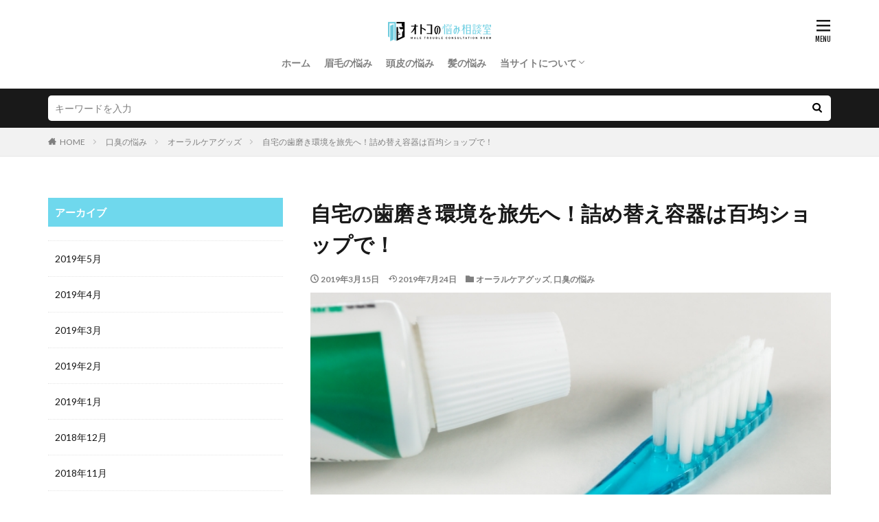

--- FILE ---
content_type: text/html; charset=UTF-8
request_url: https://otokononayami.jp/ons0001059-post/
body_size: 13832
content:

<!DOCTYPE html>

<html lang="ja" prefix="og: http://ogp.me/ns#" class="t-html 
t-large ">

<head prefix="og: http://ogp.me/ns# fb: http://ogp.me/ns/fb# article: http://ogp.me/ns/article#">
<meta charset="UTF-8">
<title>自宅の歯磨き環境を旅先へ！詰め替え容器は百均ショップで！│オトコの悩み相談室</title>
<meta name='robots' content='max-image-preview:large' />
<link rel='stylesheet' id='dashicons-css'  href='https://otokononayami.jp/wp-includes/css/dashicons.min.css?ver=5.8.12' type='text/css' media='all' />
<link rel='stylesheet' id='thickbox-css'  href='https://otokononayami.jp/wp-includes/js/thickbox/thickbox.css?ver=5.8.12' type='text/css' media='all' />
<link rel='stylesheet' id='wp-block-library-css'  href='https://otokononayami.jp/wp-includes/css/dist/block-library/style.min.css?ver=5.8.12' type='text/css' media='all' />
<link rel='stylesheet' id='contact-form-7-css'  href='https://otokononayami.jp/wp-content/plugins/contact-form-7/includes/css/styles.css?ver=5.5.6.1' type='text/css' media='all' />
<script src='https://otokononayami.jp/wp-includes/js/jquery/jquery.min.js?ver=3.6.0' id='jquery-core-js'></script>
<script src='https://otokononayami.jp/wp-includes/js/jquery/jquery-migrate.min.js?ver=3.3.2' id='jquery-migrate-js'></script>
<link rel="https://api.w.org/" href="https://otokononayami.jp/wp-json/" /><link rel="alternate" type="application/json" href="https://otokononayami.jp/wp-json/wp/v2/posts/4733" /><link rel="alternate" type="application/json+oembed" href="https://otokononayami.jp/wp-json/oembed/1.0/embed?url=https%3A%2F%2Fotokononayami.jp%2Fons0001059-post%2F" />
<link rel="alternate" type="text/xml+oembed" href="https://otokononayami.jp/wp-json/oembed/1.0/embed?url=https%3A%2F%2Fotokononayami.jp%2Fons0001059-post%2F&#038;format=xml" />
<!--Adsense-->
<!-- Global site tag (gtag.js) - Google Ads: 985155399 -->
<script async src="https://www.googletagmanager.com/gtag/js?id=AW-985155399"></script>
<script>
  window.dataLayer = window.dataLayer || [];
  function gtag(){dataLayer.push(arguments);}
  gtag('js', new Date());

  gtag('config', 'AW-985155399');
</script>                <script>
                    var ajaxUrl = 'https://otokononayami.jp/wp-admin/admin-ajax.php';
                </script>
        <link class="css-async" rel href="https://otokononayami.jp/wp-content/themes/the-thor/css/icon.min.css">
<link class="css-async" rel href="https://fonts.googleapis.com/css?family=Lato:100,300,400,700,900">
<link class="css-async" rel href="https://fonts.googleapis.com/css?family=Fjalla+One">
<link rel="stylesheet" href="https://fonts.googleapis.com/css?family=Noto+Sans+JP:100,200,300,400,500,600,700,800,900">
<link rel="stylesheet" href="https://otokononayami.jp/wp-content/themes/the-thor/style.min.css">
<link rel="stylesheet" href="https://otokononayami.jp/wp-content/themes/the-thor-child/style-user.css?1631852393">
<link rel="canonical" href="https://otokononayami.jp/ons0001059-post/" />
<script src="https://ajax.googleapis.com/ajax/libs/jquery/1.12.4/jquery.min.js"></script>
<meta http-equiv="X-UA-Compatible" content="IE=edge">
<meta name="viewport" content="width=device-width, initial-scale=1, viewport-fit=cover"/>
<script>
(function(i,s,o,g,r,a,m){i['GoogleAnalyticsObject']=r;i[r]=i[r]||function(){
(i[r].q=i[r].q||[]).push(arguments)},i[r].l=1*new Date();a=s.createElement(o),
m=s.getElementsByTagName(o)[0];a.async=1;a.src=g;m.parentNode.insertBefore(a,m)
})(window,document,'script','https://www.google-analytics.com/analytics.js','ga');

ga('create', 'UA-118814708-1', 'auto');
ga('send', 'pageview');
</script>
<style>
.widget.widget_nav_menu ul.menu{border-color: rgba(111,216,237,0.15);}.widget.widget_nav_menu ul.menu li{border-color: rgba(111,216,237,0.75);}.widget.widget_nav_menu ul.menu .sub-menu li{border-color: rgba(111,216,237,0.15);}.widget.widget_nav_menu ul.menu .sub-menu li .sub-menu li:first-child{border-color: rgba(111,216,237,0.15);}.widget.widget_nav_menu ul.menu li a:hover{background-color: rgba(111,216,237,0.75);}.widget.widget_nav_menu ul.menu .current-menu-item > a{background-color: rgba(111,216,237,0.75);}.widget.widget_nav_menu ul.menu li .sub-menu li a:before {color:#6fd8ed;}.widget.widget_nav_menu ul.menu li a{background-color:#6fd8ed;}.widget.widget_nav_menu ul.menu .sub-menu a:hover{color:#6fd8ed;}.widget.widget_nav_menu ul.menu .sub-menu .current-menu-item a{color:#6fd8ed;}.widget.widget_categories ul{border-color: rgba(111,216,237,0.15);}.widget.widget_categories ul li{border-color: rgba(111,216,237,0.75);}.widget.widget_categories ul .children li{border-color: rgba(111,216,237,0.15);}.widget.widget_categories ul .children li .children li:first-child{border-color: rgba(111,216,237,0.15);}.widget.widget_categories ul li a:hover{background-color: rgba(111,216,237,0.75);}.widget.widget_categories ul .current-menu-item > a{background-color: rgba(111,216,237,0.75);}.widget.widget_categories ul li .children li a:before {color:#6fd8ed;}.widget.widget_categories ul li a{background-color:#6fd8ed;}.widget.widget_categories ul .children a:hover{color:#6fd8ed;}.widget.widget_categories ul .children .current-menu-item a{color:#6fd8ed;}.widgetSearch__input:hover{border-color:#6fd8ed;}.widgetCatTitle{background-color:#6fd8ed;}.widgetCatTitle__inner{background-color:#6fd8ed;}.widgetSearch__submit:hover{background-color:#6fd8ed;}.widgetProfile__sns{background-color:#6fd8ed;}.widget.widget_calendar .calendar_wrap tbody a:hover{background-color:#6fd8ed;}.widget ul li a:hover{color:#6fd8ed;}.widget.widget_rss .rsswidget:hover{color:#6fd8ed;}.widget.widget_tag_cloud a:hover{background-color:#6fd8ed;}.widget select:hover{border-color:#6fd8ed;}.widgetSearch__checkLabel:hover:after{border-color:#6fd8ed;}.widgetSearch__check:checked .widgetSearch__checkLabel:before, .widgetSearch__check:checked + .widgetSearch__checkLabel:before{border-color:#6fd8ed;}.widgetTab__item.current{border-top-color:#6fd8ed;}.widgetTab__item:hover{border-top-color:#6fd8ed;}.searchHead__title{background-color:#6fd8ed;}.searchHead__submit:hover{color:#6fd8ed;}.menuBtn__close:hover{color:#6fd8ed;}.menuBtn__link:hover{color:#6fd8ed;}@media only screen and (min-width: 992px){.menuBtn__link {background-color:#6fd8ed;}}.t-headerCenter .menuBtn__link:hover{color:#6fd8ed;}.searchBtn__close:hover{color:#6fd8ed;}.searchBtn__link:hover{color:#6fd8ed;}.breadcrumb__item a:hover{color:#6fd8ed;}.pager__item{color:#6fd8ed;}.pager__item:hover, .pager__item-current{background-color:#6fd8ed; color:#fff;}.page-numbers{color:#6fd8ed;}.page-numbers:hover, .page-numbers.current{background-color:#6fd8ed; color:#fff;}.pagePager__item{color:#6fd8ed;}.pagePager__item:hover, .pagePager__item-current{background-color:#6fd8ed; color:#fff;}.heading a:hover{color:#6fd8ed;}.eyecatch__cat{background-color:#6fd8ed;}.the__category{background-color:#6fd8ed;}.dateList__item a:hover{color:#6fd8ed;}.controllerFooter__item:last-child{background-color:#6fd8ed;}.controllerFooter__close{background-color:#6fd8ed;}.bottomFooter__topBtn{background-color:#6fd8ed;}.mask-color{background-color:#6fd8ed;}.mask-colorgray{background-color:#6fd8ed;}.pickup3__item{background-color:#6fd8ed;}.categoryBox__title{color:#6fd8ed;}.comments__list .comment-meta{background-color:#6fd8ed;}.comment-respond .submit{background-color:#6fd8ed;}.prevNext__pop{background-color:#6fd8ed;}.swiper-pagination-bullet-active{background-color:#6fd8ed;}.swiper-slider .swiper-button-next, .swiper-slider .swiper-container-rtl .swiper-button-prev, .swiper-slider .swiper-button-prev, .swiper-slider .swiper-container-rtl .swiper-button-next	{background-color:#6fd8ed;}.snsFooter{background-color:#6fd8ed}.widget-main .heading.heading-widget{background-color:#6fd8ed}.widget-main .heading.heading-widgetsimple{background-color:#6fd8ed}.widget-main .heading.heading-widgetsimplewide{background-color:#6fd8ed}.widget-main .heading.heading-widgetwide{background-color:#6fd8ed}.widget-main .heading.heading-widgetbottom:before{border-color:#6fd8ed}.widget-main .heading.heading-widgetborder{border-color:#6fd8ed}.widget-main .heading.heading-widgetborder::before,.widget-main .heading.heading-widgetborder::after{background-color:#6fd8ed}.widget-side .heading.heading-widget{background-color:#6fd8ed}.widget-side .heading.heading-widgetsimple{background-color:#6fd8ed}.widget-side .heading.heading-widgetsimplewide{background-color:#6fd8ed}.widget-side .heading.heading-widgetwide{background-color:#6fd8ed}.widget-side .heading.heading-widgetbottom:before{border-color:#6fd8ed}.widget-side .heading.heading-widgetborder{border-color:#6fd8ed}.widget-side .heading.heading-widgetborder::before,.widget-side .heading.heading-widgetborder::after{background-color:#6fd8ed}.widget-foot .heading.heading-widget{background-color:#6fd8ed}.widget-foot .heading.heading-widgetsimple{background-color:#6fd8ed}.widget-foot .heading.heading-widgetsimplewide{background-color:#6fd8ed}.widget-foot .heading.heading-widgetwide{background-color:#6fd8ed}.widget-foot .heading.heading-widgetbottom:before{border-color:#6fd8ed}.widget-foot .heading.heading-widgetborder{border-color:#6fd8ed}.widget-foot .heading.heading-widgetborder::before,.widget-foot .heading.heading-widgetborder::after{background-color:#6fd8ed}.widget-menu .heading.heading-widget{background-color:#6fd8ed}.widget-menu .heading.heading-widgetsimple{background-color:#6fd8ed}.widget-menu .heading.heading-widgetsimplewide{background-color:#6fd8ed}.widget-menu .heading.heading-widgetwide{background-color:#6fd8ed}.widget-menu .heading.heading-widgetbottom:before{border-color:#6fd8ed}.widget-menu .heading.heading-widgetborder{border-color:#6fd8ed}.widget-menu .heading.heading-widgetborder::before,.widget-menu .heading.heading-widgetborder::after{background-color:#6fd8ed}.still{height: 400px;}@media only screen and (min-width: 768px){.still {height: 500px;}}.rankingBox__bg{background-color:#d6f6f9}.the__ribbon{background-color:#13d393}.the__ribbon:after{border-left-color:#13d393; border-right-color:#13d393}.content .afTagBox__btnDetail{background-color:#6fd8ed;}.widget .widgetAfTag__btnDetail{background-color:#6fd8ed;}.content .afTagBox__btnAf{background-color:#6fd8ed;}.widget .widgetAfTag__btnAf{background-color:#6fd8ed;}.content a{color:#6fd8ed;}.phrase a{color:#6fd8ed;}.content .sitemap li a:hover{color:#6fd8ed;}.content h2 a:hover,.content h3 a:hover,.content h4 a:hover,.content h5 a:hover{color:#6fd8ed;}.content ul.menu li a:hover{color:#6fd8ed;}.content .es-LiconBox:before{background-color:#a83f3f;}.content .es-LiconCircle:before{background-color:#a83f3f;}.content .es-BTiconBox:before{background-color:#a83f3f;}.content .es-BTiconCircle:before{background-color:#a83f3f;}.content .es-BiconObi{border-color:#a83f3f;}.content .es-BiconCorner:before{background-color:#a83f3f;}.content .es-BiconCircle:before{background-color:#a83f3f;}.content .es-BmarkHatena::before{background-color:#005293;}.content .es-BmarkExcl::before{background-color:#b60105;}.content .es-BmarkQ::before{background-color:#005293;}.content .es-BmarkQ::after{border-top-color:#005293;}.content .es-BmarkA::before{color:#b60105;}.content .es-BsubTradi::before{color:#ffffff;background-color:#b60105;border-color:#b60105;}.btn__link-primary{color:#ffffff; background-color:#3f3f3f;}.content .btn__link-primary{color:#ffffff; background-color:#3f3f3f;}.searchBtn__contentInner .btn__link-search{color:#ffffff; background-color:#3f3f3f;}.btn__link-secondary{color:#ffffff; background-color:#3f3f3f;}.content .btn__link-secondary{color:#ffffff; background-color:#3f3f3f;}.btn__link-search{color:#ffffff; background-color:#3f3f3f;}.btn__link-normal{color:#3f3f3f;}.content .btn__link-normal{color:#3f3f3f;}.btn__link-normal:hover{background-color:#3f3f3f;}.content .btn__link-normal:hover{background-color:#3f3f3f;}.comments__list .comment-reply-link{color:#3f3f3f;}.comments__list .comment-reply-link:hover{background-color:#3f3f3f;}@media only screen and (min-width: 992px){.subNavi__link-pickup{color:#3f3f3f;}}@media only screen and (min-width: 992px){.subNavi__link-pickup:hover{background-color:#3f3f3f;}}.partsH2-21 h2{color:#ffffff; background-color:#6fd8ed;}.partsH3-11 h3{color:#6fd8ed; border-color:#6fd8ed;}.content h4{color:#191919}.content h5{color:#191919}.content ul > li::before{color:#a83f3f;}.content ul{color:#191919;}.content ol > li::before{color:#a83f3f; border-color:#a83f3f;}.content ol > li > ol > li::before{background-color:#a83f3f; border-color:#a83f3f;}.content ol > li > ol > li > ol > li::before{color:#a83f3f; border-color:#a83f3f;}.content ol{color:#191919;}.content .balloon .balloon__text{color:#191919; background-color:#f2f2f2;}.content .balloon .balloon__text-left:before{border-left-color:#f2f2f2;}.content .balloon .balloon__text-right:before{border-right-color:#f2f2f2;}.content .balloon-boder .balloon__text{color:#191919; background-color:#ffffff;  border-color:#d8d8d8;}.content .balloon-boder .balloon__text-left:before{border-left-color:#d8d8d8;}.content .balloon-boder .balloon__text-left:after{border-left-color:#ffffff;}.content .balloon-boder .balloon__text-right:before{border-right-color:#d8d8d8;}.content .balloon-boder .balloon__text-right:after{border-right-color:#ffffff;}.content blockquote{color:#191919; background-color:#f2f2f2;}.content blockquote::before{color:#d8d8d8;}.content table{color:#191919; border-top-color:#E5E5E5; border-left-color:#E5E5E5;}.content table th{background:#7f7f7f; color:#ffffff; ;border-right-color:#E5E5E5; border-bottom-color:#E5E5E5;}.content table td{background:#ffffff; ;border-right-color:#E5E5E5; border-bottom-color:#E5E5E5;}.content table tr:nth-child(odd) td{background-color:#f2f2f2;}
</style>
<link rel="icon" href="https://otokononayami.jp/wp-content/uploads/2021/09/apple-touch-icon-precomposed.png" sizes="32x32" />
<link rel="icon" href="https://otokononayami.jp/wp-content/uploads/2021/09/apple-touch-icon-precomposed.png" sizes="192x192" />
<link rel="apple-touch-icon" href="https://otokononayami.jp/wp-content/uploads/2021/09/apple-touch-icon-precomposed.png" />
<meta name="msapplication-TileImage" content="https://otokononayami.jp/wp-content/uploads/2021/09/apple-touch-icon-precomposed.png" />
<meta property="og:site_name" content="オトコの悩み相談室" />
<meta property="og:type" content="article" />
<meta property="og:title" content="自宅の歯磨き環境を旅先へ！詰め替え容器は百均ショップで！" />
<meta property="og:description" content="旅行や出張などで歯磨きセットを持って行きたい場合、どうしていますか？

一回限りの出張に携帯用歯磨きセットを購入するのはもったいない。

しかし、自宅で使っているチューブを持ち運びするのは大きすぎて不便…。

こんな時、百均ショップで売って" />
<meta property="og:url" content="https://otokononayami.jp/ons0001059-post/" />
<meta property="og:image" content="https://otokononayami.jp/wp-content/uploads/2019/03/ons0001059-1.jpg" />
<meta name="twitter:card" content="summary" />


</head>
<body data-rsssl=1 class=" t-logoSp40 t-logoPc t-headerCenter" id="top">
    <header class="l-header"> <div class="container container-header"><p class="siteTitle"><a class="siteTitle__link" href="https://otokononayami.jp"><img class="siteTitle__logo" src="https://otokononayami.jp/wp-content/uploads/2020/03/otoko_logo.png" alt="オトコの悩み相談室" width="300" height="60" >  </a></p><nav class="globalNavi"><div class="globalNavi__inner"><ul class="globalNavi__list"><li id="menu-item-6836" class="menu-item menu-item-type-custom menu-item-object-custom menu-item-home menu-item-6836"><a href="https://otokononayami.jp/">ホーム</a></li><li id="menu-item-6837" class="menu-item menu-item-type-taxonomy menu-item-object-category menu-item-6837"><a href="https://otokononayami.jp/category/eyebrows-trouble/">眉毛の悩み</a></li><li id="menu-item-6838" class="menu-item menu-item-type-taxonomy menu-item-object-category menu-item-6838"><a href="https://otokononayami.jp/category/scalp-trouble/">頭皮の悩み</a></li><li id="menu-item-6839" class="menu-item menu-item-type-taxonomy menu-item-object-category menu-item-6839"><a href="https://otokononayami.jp/category/hair-trouble/">髪の悩み</a></li><li id="menu-item-6840" class="menu-item menu-item-type-post_type menu-item-object-page menu-item-has-children menu-item-6840"><a href="https://otokononayami.jp/aboutus/">当サイトについて</a><ul class="sub-menu"><li id="menu-item-6841" class="menu-item menu-item-type-post_type menu-item-object-page menu-item-6841"><a href="https://otokononayami.jp/privacy-policy/">プライバシーポリシー</a></li><li id="menu-item-6842" class="menu-item menu-item-type-post_type menu-item-object-page menu-item-6842"><a href="https://otokononayami.jp/mail/">お問い合わせ</a></li></ul></li></ul></div></nav><nav class="subNavi"> </nav><div class="menuBtn ">  <input class="menuBtn__checkbox" id="menuBtn-checkbox" type="checkbox">  <label class="menuBtn__link menuBtn__link-text icon-menu" for="menuBtn-checkbox"></label>  <label class="menuBtn__unshown" for="menuBtn-checkbox"></label>  <div class="menuBtn__content"> <div class="menuBtn__scroll"><label class="menuBtn__close" for="menuBtn-checkbox"><i class="icon-close"></i>CLOSE</label><div class="menuBtn__contentInner"><aside class="widget widget-menu widget_nav_menu"><div class="menu-%e3%83%95%e3%83%83%e3%82%bf%e3%83%bc%e3%83%a1%e3%83%8b%e3%83%a5%e3%83%bc-container"><ul id="menu-%e3%83%95%e3%83%83%e3%82%bf%e3%83%bc%e3%83%a1%e3%83%8b%e3%83%a5%e3%83%bc" class="menu"><li id="menu-item-6802" class="menu-item menu-item-type-custom menu-item-object-custom menu-item-home menu-item-6802"><a href="https://otokononayami.jp/">ホーム</a></li><li id="menu-item-6807" class="menu-item menu-item-type-taxonomy menu-item-object-category menu-item-6807"><a href="https://otokononayami.jp/category/eyebrows-trouble/">眉毛の悩み</a></li><li id="menu-item-6806" class="menu-item menu-item-type-taxonomy menu-item-object-category menu-item-6806"><a href="https://otokononayami.jp/category/scalp-trouble/">頭皮の悩み</a></li><li id="menu-item-6805" class="menu-item menu-item-type-taxonomy menu-item-object-category menu-item-6805"><a href="https://otokononayami.jp/category/beard-trouble/">髭の悩み</a></li><li id="menu-item-6803" class="menu-item menu-item-type-post_type menu-item-object-page menu-item-6803"><a href="https://otokononayami.jp/mail/">お問い合わせ</a></li><li id="menu-item-6804" class="menu-item menu-item-type-post_type menu-item-object-page menu-item-6804"><a href="https://otokononayami.jp/privacy-policy/">プライバシーポリシー</a></li></ul></div></aside></div> </div>  </div></div> </div>  </header>      <div class="l-headerBottom"> <div class="searchHead"><div class="container container-searchHead"><div class="searchHead__search searchHead__search-100"><form class="searchHead__form" method="get" target="_top" action="https://otokononayami.jp/"><input class="searchHead__input" type="text" maxlength="50" name="s" placeholder="キーワードを入力" value=""><button class="searchHead__submit icon-search" type="submit" value="search"></button> </form></div></div></div>  </div>   <div class="wider"> <div class="breadcrumb"><ul class="breadcrumb__list container"><li class="breadcrumb__item icon-home"><a href="https://otokononayami.jp">HOME</a></li><li class="breadcrumb__item"><a href="https://otokononayami.jp/category/bad-breath-trouble/">口臭の悩み</a></li><li class="breadcrumb__item"><a href="https://otokononayami.jp/category/bad-breath-trouble/oral-caregoods/">オーラルケアグッズ</a></li><li class="breadcrumb__item breadcrumb__item-current"><a href="https://otokononayami.jp/ons0001059-post/">自宅の歯磨き環境を旅先へ！詰め替え容器は百均ショップで！</a></li></ul></div>  </div>    <div class="l-wrapper">   <main class="l-main l-main-right"><div class="dividerBottom">  <h1 class="heading heading-primary">自宅の歯磨き環境を旅先へ！詰め替え容器は百均ショップで！</h1>  <ul class="dateList dateList-main"> <li class="dateList__item icon-clock">2019年3月15日</li>  <li class="dateList__item icon-update">2019年7月24日</li> <li class="dateList__item icon-folder"><a href="https://otokononayami.jp/category/bad-breath-trouble/oral-caregoods/" rel="category tag">オーラルケアグッズ</a>, <a href="https://otokononayami.jp/category/bad-breath-trouble/" rel="category tag">口臭の悩み</a></li></ul> <div class="eyecatch eyecatch-main">  <span class="eyecatch__link"> <img width="640" height="427" src="https://otokononayami.jp/wp-content/uploads/2019/03/ons0001059-1.jpg" class="attachment-icatch768 size-icatch768 wp-post-image" alt="" />  </span>  </div>  <div class="postContents"> <section class="content partsH2-21 partsH3-11"><p>旅行や出張などで歯磨きセットを持って行きたい場合、どうしていますか？</p><p>一回限りの出張に携帯用歯磨きセットを購入するのはもったいない。</p><p>しかし、自宅で使っているチューブを持ち運びするのは大きすぎて不便…。</p><p>こんな時、百均ショップで売っている詰め替え容器を上手に利用することで、問題を解決することができます。</p><p>安く便利に歯磨き粉を携帯するため、その選び方と注意点などについてご紹介していきます。</p><div class="outline"><span class="outline__title">目次</span><input class="outline__toggle" id="outline__toggle" type="checkbox" checked><label class="outline__switch" for="outline__toggle"></label><ul class="outline__list outline__list-2"><li class="outline__item"><a class="outline__link" href="#outline_1__1"><span class="outline__number">1</span> 歯磨き粉を持っていきたいと思うのはどんな時？</a></li><li class="outline__item"><a class="outline__link" href="#outline_1__2"><span class="outline__number">2</span> こんな時こそ百均ショップの詰め替え容器！</a></li><li class="outline__item"><a class="outline__link" href="#outline_1__3"><span class="outline__number">3</span> 百均ショップの容器。歯磨き粉の詰め替えに最適なものは何？</a></li><li class="outline__item"><a class="outline__link" href="#outline_1__4"><span class="outline__number">4</span> 百均ショップの詰め替え容器に歯磨き粉！気をつけることは？</a></li><li class="outline__item"><a class="outline__link" href="#outline_1__5"><span class="outline__number">5</span> 詰め替え作業が簡単に！液体歯磨きも選択肢のひとつ</a></li><li class="outline__item"><a class="outline__link" href="#outline_1__6"><span class="outline__number">6</span> 出国時の歯磨き粉の持ち込みについて</a></li><li class="outline__item"><a class="outline__link" href="#outline_1__7"><span class="outline__number">7</span> 百均ショップを上手に利用し快適な歯磨き環境を携帯しよう</a></li></ul></div><h2 id="outline_1__1">歯磨き粉を持っていきたいと思うのはどんな時？</h2><p>泊まりがけで旅行や出張へ行く時、歯磨きセットを持っていくか迷うケースがあると思います。</p><p>あらかじめホテルや旅館などで用意されていると分かっていればいいのですが、特に海外の場合はホテルに準備されていないケースもありますので、自分で用意することも想定しておく必要があります。</p><p>また、お子さんをお持ちの方であれば、合宿や林間学校、修学旅行などで、自分用の歯ブラシと歯磨き粉を用意しなければならない状況に遭遇することも少なくありません。</p><p>このような場合、まず考えるのは「携帯用の歯磨きセットを購入する」ということではないでしょうか。</p><p>既に購入されていれば良いのですが、まだ持っていない場合、今回の旅行や出張のためだけにわざわざ買うとなると意外と高価な出費となってしまいます。</p><p>また、できれば普段使っている歯磨き粉と同じ味のものを持っていきたいと考える人も少なくないのではないでしょうか。</p><p>とはいえ、家庭で使っている大きなチューブを持っていくのは荷物になるだけでなく、残った家族に不便を強いることになる可能性もあります。</p><p>こんな時、百均ショップの詰め替え用容器を利用することを検討してみてください。</p><h2 id="outline_1__2">こんな時こそ百均ショップの詰め替え容器！</h2><p>では、実際に百均ショップにはどのような詰め替え容器があるのでしょう。</p><p>実は特定の歯磨き粉専用のものを除き、一般的には歯磨き粉を詰め替えるための容器というものは市販されていません。</p><p>なので、化粧品や洗剤などを小分けして持ち歩ける詰め替え容器を代用することで、少量の歯磨き粉の携帯を実現しようと考えます。</p><p>化粧品などの詰め替え容器は、ネットショップや無印良品、ロフトのような店舗でも多彩な容器がラインナップされており、用途に応じて使い分けられるようになっています。</p><p>ただ、これらのお店で購入するとやや割高となってしまいます。</p><p>できるだけ費用をかけずに済ませるために、百均ショップの詰め替え容器をうまく利用することをお薦めしたいのです。</p><p>百均ショップの商品と聞くと「安かろう、悪かろう」といったイメージを持つ方も多いかと思います。</p><p>しかし、最近では百均ショップで取り扱う詰め替え容器の種類も豊富になり、また見栄えも考慮されたお洒落な商品もたくさん売られるようになっています。</p><p>これらを上手に利用することで、コストをかけることなく、自宅で使っている歯磨き環境を旅先に持っていくことができるようになるのです。</p><h2 id="outline_1__3">百均ショップの容器。歯磨き粉の詰め替えに最適なものは何？</h2><p>一口に「詰め替え容器」といっても、どのようなものを選べばよいのでしょう。</p><p>ここではもう少し具体的に使いやすい商品の紹介を行っていたいと思います。</p><p>お薦めしたいのは百均ショップで扱っているシリコンチューブです。</p><p>この容器は実際の歯磨きチューブを小さくしたような形状で、とても柔らかくて中身が出しやすくなっています。</p><p>また、キャップ部分を片手で開けることができるので、非常に使い勝手も良いです。</p><p>チューブ部分は透明なものと半透明なものの二種類あり、半透明なものは薄いピンクやブルーに色付けされています。</p><p>透明なものは中身が分かりやすく、歯磨き粉と化粧品など他の用途のものと混同してしまうことを防ぐことができます。</p><p>半透明なものは見た目に落ち着いた印象を与え、洗面台などに置いても百均の商品には見えないお洒落な雰囲気を感じさせますので、好みや用途によって使い分けするのが良いかと思います。</p><p>チューブのサイズは20ml、50ml、100mlとバリエーション豊富で、こちらも用途やお出かけの日数などに応じて使い分けすることができます。</p><h2 id="outline_1__4">百均ショップの詰め替え容器に歯磨き粉！気をつけることは？</h2><p>便利で、見た目にも安っぽく見えない百均ショップの詰め替え容器ですが、歯磨き粉をいれて携帯する場合に気をつけなければならないことがあります。</p><p>まず、家庭で使用している歯磨きチューブから詰め替え容器に移す場合、空気中に漂っているホコリや雑菌ができるだけ入らないようにしなければなりません。</p><p>とはいえ、どんなに慎重に作業を行っても、完全に防ぐのは難しいもの。</p><p>空気に触れる時間をできるだけ短くし、詰め替えた後もできるだけ早く使いきるようにしましょう。</p><p>詰め替え容器は完全機密の容器ではありませんので、長期保存はできないということをよく覚えておいてください。</p><p>また、使用後に容器を洗浄する場合、丁寧に行わないと歯磨き粉が残ってしまい、それが雑菌の温床となってしまう可能性がありますので、ここにも注意が必要です。</p><h2 id="outline_1__5">詰め替え作業が簡単に！液体歯磨きも選択肢のひとつ</h2><p>ここで少し視点を変えて、練り歯磨きではなく液体歯磨きに着目してみましょう。</p><p>液体歯磨きとは文字通り液体状の歯磨きで、口に含んですすいだ後、歯ブラシでブラッシングすることで歯磨きと同じ効果を得られるものです。</p><p>液体歯磨きを常に使用している方はまだ少数かもしれません。</p><p>しかし、この機会に旅先での歯磨きを液体歯磨きで代用する方向に考えを変えると、次のようなメリットが生まれます。</p><p>・歯磨き剤自体が液体となるので、詰め替え作業が容易になる</p><p>・液体を入れることのできる百均ショップの詰め替え容器のバリエーションが多くなる</p><p>・使用後の容器の洗浄が容易になる</p><p>液体歯磨き自体は普段の生活でも練り歯磨きの代わりとして使うことができます。</p><p>このように携帯することにメリットの多い液体歯磨きの使用を検討してみることも、選択肢に入れても良いのではないでしょうか。</p><h2 id="outline_1__6">出国時の歯磨き粉の持ち込みについて</h2><p>特に海外へ行かれる方は、先に述べたとおり、ホテルに歯磨きセットが用意されていない可能性があります。</p><p>現地で調達しようにも、日本で使いなれた商品があるとも限りません。</p><p>かといって荷物を余計に増やしたくないでしょうから、携帯用の歯磨きセットや詰め替え容器で歯磨き粉を持っていくことを想定して準備しておく必要があります。</p><p>ただ、日本から出国する際、飛行機の客室内に液体（歯磨き粉も含む）を持ち込む場合は、以下の点について注意しておかなければなりません。</p><p>・液体は100ml以下の容器に入れること</p><p>・容器が複数ある場合は、すべての容器を容量1L以下の開封可能な透明のプラスチック袋に入れること</p><p>・プラスチック袋は一人ひとつまで</p><p>プラスチック袋（ジップロックのようなもの）も百均ショップで調達することができます。</p><p>定められたルールを遵守し、正しく準備を行ってください。</p><h2 id="outline_1__7">百均ショップを上手に利用し快適な歯磨き環境を携帯しよう</h2><p>歯磨き粉は、その特性上、専用の詰め替え容器や詰め替え方法は今のところ存在しません。</p><p>百均ショップで売っている詰め替え容器を代用し、場合によっては液体歯磨きを使うことで、安価で便利な携帯方法を工夫してみましょう。</p><p>なお、詰め替え容器に入れた歯磨き粉を長期に渡って使用することは衛生面上、お薦めできません。</p><p>早めに使い切ることと使用後の丁寧な洗浄を忘れないようにして、快適な歯磨き環境を携帯できるようにしましょう。</p> </section></div>    <ul class="prevNext"><li class="prevNext__item prevNext__item-prev"><div class="eyecatch"><div class="prevNext__pop">前の記事に戻る</div><a class="eyecatch__link" href="https://otokononayami.jp/ons0000937-post/"><img src="https://otokononayami.jp/wp-content/uploads/2019/02/ons0000937-1.jpg" alt="歯ブラシの保管は吊るす？100均商品を上手に活用しよう！" width="375" height="250" ><div class="prevNext__title"><h3 class="heading heading-secondary">歯ブラシの保管は吊るす？100均商品を上手に活用しよう！</h3></div></a></div></li><li class="prevNext__item prevNext__item-next"><div class="eyecatch"><div class="prevNext__pop">次の記事を見る</div><a class="eyecatch__link" href="https://otokononayami.jp/ons0001058-post/"><img src="https://otokononayami.jp/wp-content/uploads/2019/03/ons0001058-1.jpg" alt="歯石除去にかかる料金はいくら？通院回数はどれくらい？" width="375" height="250" ><div class="prevNext__title"><h3 class="heading heading-secondary">歯石除去にかかる料金はいくら？通院回数はどれくらい？</h3></div></a></div></li></ul><aside class="related"><h2 class="heading heading-sub">関連する記事</h2><ul class="related__list"><li class="related__item"><div class="eyecatch"><a class="eyecatch__link" href="https://otokononayami.jp/ons0000392-post/"><img src="https://otokononayami.jp/wp-content/uploads/2018/08/ons0000392-1.jpg" alt="マウスウォッシュの小分けタイプが便利！薬局でも手に入る？" width="375" height="250" ></a></div><div class="archive__contents"><h3 class="heading heading-secondary"><a href="https://otokononayami.jp/ons0000392-post/">マウスウォッシュの小分けタイプが便利！薬局でも手に入る？</a></h3></div></li><li class="related__item"><div class="eyecatch"><a class="eyecatch__link" href="https://otokononayami.jp/ons0000319-post/"><img src="https://otokononayami.jp/wp-content/uploads/2018/07/ons0000319-1.jpg" alt="マウスウォッシュにアルコールの含有の理由！飲むのは危険？" width="375" height="281" ></a></div><div class="archive__contents"><h3 class="heading heading-secondary"><a href="https://otokononayami.jp/ons0000319-post/">マウスウォッシュにアルコールの含有の理由！飲むのは危険？</a></h3></div></li><li class="related__item"><div class="eyecatch"><a class="eyecatch__link" href="https://otokononayami.jp/ons0000976-post/"><img src="https://otokononayami.jp/wp-content/uploads/2019/02/ons0000976-1.jpg" alt="舌のむくみが気になる！原因を取り除くための改善方法は？" width="375" height="250" ></a></div><div class="archive__contents"><h3 class="heading heading-secondary"><a href="https://otokononayami.jp/ons0000976-post/">舌のむくみが気になる！原因を取り除くための改善方法は？</a></h3></div></li><li class="related__item"><div class="eyecatch"><a class="eyecatch__link" href="https://otokononayami.jp/ons0000412-post/"><img src="https://otokononayami.jp/wp-content/uploads/2018/08/ons0000412-1.jpg" alt="歯ブラシに消毒は必要？紫外線は効果があるの？" width="375" height="250" ></a></div><div class="archive__contents"><h3 class="heading heading-secondary"><a href="https://otokononayami.jp/ons0000412-post/">歯ブラシに消毒は必要？紫外線は効果があるの？</a></h3></div></li><li class="related__item"><div class="eyecatch"><a class="eyecatch__link" href="https://otokononayami.jp/ons0000894-post/"><img src="https://otokononayami.jp/wp-content/uploads/2018/12/ons0000894-1.jpg" alt="歯茎の色でお口の健康度合いがわかる！あなたは何色ですか？" width="375" height="250" ></a></div><div class="archive__contents"><h3 class="heading heading-secondary"><a href="https://otokononayami.jp/ons0000894-post/">歯茎の色でお口の健康度合いがわかる！あなたは何色ですか？</a></h3></div></li><li class="related__item"><div class="eyecatch"><a class="eyecatch__link" href="https://otokononayami.jp/ons0000983-post/"><img src="https://otokononayami.jp/wp-content/uploads/2019/02/ons0000983-1.jpg" alt="舌に歯型がある人はむくみや食いしばりが原因？改善方法は？" width="375" height="281" ></a></div><div class="archive__contents"><h3 class="heading heading-secondary"><a href="https://otokononayami.jp/ons0000983-post/">舌に歯型がある人はむくみや食いしばりが原因？改善方法は？</a></h3></div></li></ul></aside>  </div> </main> <div class="l-sidebar">  <aside class="widget widget-side  widget_archive"><h2 class="heading heading-widgetsimple">アーカイブ</h2><ul><li><a href='https://otokononayami.jp/2019/05/'>2019年5月</a></li><li><a href='https://otokononayami.jp/2019/04/'>2019年4月</a></li><li><a href='https://otokononayami.jp/2019/03/'>2019年3月</a></li><li><a href='https://otokononayami.jp/2019/02/'>2019年2月</a></li><li><a href='https://otokononayami.jp/2019/01/'>2019年1月</a></li><li><a href='https://otokononayami.jp/2018/12/'>2018年12月</a></li><li><a href='https://otokononayami.jp/2018/11/'>2018年11月</a></li><li><a href='https://otokononayami.jp/2018/10/'>2018年10月</a></li><li><a href='https://otokononayami.jp/2018/09/'>2018年9月</a></li><li><a href='https://otokononayami.jp/2018/08/'>2018年8月</a></li><li><a href='https://otokononayami.jp/2018/07/'>2018年7月</a></li><li><a href='https://otokononayami.jp/2018/06/'>2018年6月</a></li><li><a href='https://otokononayami.jp/2018/05/'>2018年5月</a></li><li><a href='https://otokononayami.jp/2018/04/'>2018年4月</a></li></ul></aside><aside class="widget widget-side  widget_categories"><h2 class="heading heading-widgetsimple">カテゴリー</h2><ul><li class="cat-item cat-item-40"><a href="https://otokononayami.jp/category/trouble-of-life/diy/">DIY</a></li><li class="cat-item cat-item-54"><a href="https://otokononayami.jp/category/trouble-of-beauty/wrinkles-and-slacks/">しわ・たるみ</a></li><li class="cat-item cat-item-13"><a href="https://otokononayami.jp/category/body-hair-trouble/shin-hair/">すね毛</a></li><li class="cat-item cat-item-74"><a href="https://otokononayami.jp/category/hair-trouble/cowlick/">つむじ</a></li><li class="cat-item cat-item-73"><a href="https://otokononayami.jp/category/hair-trouble/hair-extension/">エクステ</a></li><li class="cat-item cat-item-52"><a href="https://otokononayami.jp/category/trouble-of-beauty/square-face/">エラ</a></li><li class="cat-item cat-item-51"><a href="https://otokononayami.jp/category/trouble-of-beauty/oily-skin/">オイリー肌</a></li><li class="cat-item cat-item-30"><a href="https://otokononayami.jp/category/bad-breath-trouble/oral-caregoods/">オーラルケアグッズ</a></li><li class="cat-item cat-item-72"><a href="https://otokononayami.jp/category/hair-trouble/haircut/">カット</a></li><li class="cat-item cat-item-80"><a href="https://otokononayami.jp/category/beard-trouble/razor/">カミソリ</a></li><li class="cat-item cat-item-61"><a href="https://otokononayami.jp/category/scalp-trouble/supplement/">サプリメント</a></li><li class="cat-item cat-item-71"><a href="https://otokononayami.jp/category/hair-trouble/sarahair/">サラサラヘア</a></li><li class="cat-item cat-item-79"><a href="https://otokononayami.jp/category/beard-trouble/shaver/">シェーバー</a></li><li class="cat-item cat-item-78"><a href="https://otokononayami.jp/category/beard-trouble/shaving/">シェービング</a></li><li class="cat-item cat-item-60"><a href="https://otokononayami.jp/category/scalp-trouble/shampoo/">シャンプー</a></li><li class="cat-item cat-item-50"><a href="https://otokononayami.jp/category/trouble-of-beauty/skin-care/">スキンケア</a></li><li class="cat-item cat-item-70"><a href="https://otokononayami.jp/category/hair-trouble/styling/">スタイリング</a></li><li class="cat-item cat-item-39"><a href="https://otokononayami.jp/category/trouble-of-life/stress/">ストレス</a></li><li class="cat-item cat-item-49"><a href="https://otokononayami.jp/category/trouble-of-beauty/shape-up/">ダイエット</a></li><li class="cat-item cat-item-69"><a href="https://otokononayami.jp/category/hair-trouble/treatment/">トリートメント</a></li><li class="cat-item cat-item-68"><a href="https://otokononayami.jp/category/hair-trouble/hairdryer/">ドライヤー</a></li><li class="cat-item cat-item-48"><a href="https://otokononayami.jp/category/trouble-of-beauty/acne/">ニキビ</a></li><li class="cat-item cat-item-77"><a href="https://otokononayami.jp/category/beard-trouble/beard-trivia/">ヒゲの雑学</a></li><li class="cat-item cat-item-76"><a href="https://otokononayami.jp/category/beard-trouble/beard-style/">ヒゲスタイル</a></li><li class="cat-item cat-item-75"><a href="https://otokononayami.jp/category/beard-trouble/baldhair-removal/">ヒゲ脱毛</a></li><li class="cat-item cat-item-59"><a href="https://otokononayami.jp/category/scalp-trouble/dandruff/">フケ</a></li><li class="cat-item cat-item-38"><a href="https://otokononayami.jp/category/trouble-of-life/present/">プレゼント</a></li><li class="cat-item cat-item-66"><a href="https://otokononayami.jp/category/hair-trouble/hair-color/">ヘアカラー</a></li><li class="cat-item cat-item-65"><a href="https://otokononayami.jp/category/hair-trouble/hair-care/">ヘアケア</a></li><li class="cat-item cat-item-21"><a href="https://otokononayami.jp/category/body-odor-troubles/pet-odor/">ペットのニオイ</a></li><li class="cat-item cat-item-29"><a href="https://otokononayami.jp/category/bad-breath-trouble/mouth-wash/">マウスウォッシュ</a></li><li class="cat-item cat-item-12"><a href="https://otokononayami.jp/category/body-hair-trouble/unwanted-hair/">ムダ毛</a></li><li class="cat-item cat-item-47"><a href="https://otokononayami.jp/category/trouble-of-beauty/dry-skin/">乾燥肌</a></li><li class="cat-item cat-item-9"><a href="https://otokononayami.jp/category/body-hair-trouble/">体毛の悩み</a></li><li class="cat-item cat-item-8"><a href="https://otokononayami.jp/category/body-odor-troubles/">体臭の悩み</a></li><li class="cat-item cat-item-20"><a href="https://otokononayami.jp/category/body-odor-troubles/aging-odor/">加齢臭</a></li><li class="cat-item cat-item-37"><a href="https://otokononayami.jp/category/trouble-of-life/strage/">収納術</a></li><li class="cat-item cat-item-28"><a href="https://otokononayami.jp/category/bad-breath-trouble/oral-trouble/">口腔トラブル</a></li><li class="cat-item cat-item-7"><a href="https://otokononayami.jp/category/bad-breath-trouble/">口臭の悩み</a></li><li class="cat-item cat-item-36"><a href="https://otokononayami.jp/category/trouble-of-life/housework/">家事</a></li><li class="cat-item cat-item-64"><a href="https://otokononayami.jp/category/hair-trouble/branch-hair/">枝毛</a></li><li class="cat-item cat-item-27"><a href="https://otokononayami.jp/category/bad-breath-trouble/toothbrush-care/">歯ブラシケア</a></li><li class="cat-item cat-item-26"><a href="https://otokononayami.jp/category/bad-breath-trouble/toothbrush-stand/">歯ブラシスタンド</a></li><li class="cat-item cat-item-25"><a href="https://otokononayami.jp/category/bad-breath-trouble/tartar/">歯石</a></li><li class="cat-item cat-item-24"><a href="https://otokononayami.jp/category/bad-breath-trouble/tooth-paste/">歯磨き粉</a></li><li class="cat-item cat-item-23"><a href="https://otokononayami.jp/category/bad-breath-trouble/gum/">歯茎</a></li><li class="cat-item cat-item-18"><a href="https://otokononayami.jp/category/body-odor-troubles/sweaty-smell/">汗臭</a></li><li class="cat-item cat-item-46"><a href="https://otokononayami.jp/category/trouble-of-beauty/face-wash/">洗顔</a></li><li class="cat-item cat-item-57"><a href="https://otokononayami.jp/category/scalp-trouble/hair-washing/">洗髪</a></li><li class="cat-item cat-item-35"><a href="https://otokononayami.jp/category/trouble-of-life/smooth-tongue/">滑舌</a></li><li class="cat-item cat-item-31"><a href="https://otokononayami.jp/category/trouble-of-life/">生活の悩み</a></li><li class="cat-item cat-item-11"><a href="https://otokononayami.jp/category/body-hair-trouble/hair-growth/">産毛</a></li><li class="cat-item cat-item-56"><a href="https://otokononayami.jp/category/scalp-trouble/gray-hair/">白髪</a></li><li class="cat-item cat-item-45"><a href="https://otokononayami.jp/category/trouble-of-beauty/sebum/">皮脂</a></li><li class="cat-item cat-item-44"><a href="https://otokononayami.jp/category/trouble-of-beauty/eyebrows/">眉毛</a></li><li class="cat-item cat-item-4"><a href="https://otokononayami.jp/category/eyebrows-trouble/">眉毛の悩み</a></li><li class="cat-item cat-item-34"><a href="https://otokononayami.jp/category/trouble-of-life/sleep/">睡眠</a></li><li class="cat-item cat-item-17"><a href="https://otokononayami.jp/category/body-odor-troubles/soap/">石鹸</a></li><li class="cat-item cat-item-41"><a href="https://otokononayami.jp/category/trouble-of-beauty/">美容の悩み</a></li><li class="cat-item cat-item-16"><a href="https://otokononayami.jp/category/body-odor-troubles/earwax/">耳垢</a></li><li class="cat-item cat-item-22"><a href="https://otokononayami.jp/category/bad-breath-trouble/tongue/">舌苔</a></li><li class="cat-item cat-item-55"><a href="https://otokononayami.jp/category/scalp-trouble/thin-hair/">薄毛・ハゲ</a></li><li class="cat-item cat-item-63"><a href="https://otokononayami.jp/category/hair-trouble/hair-knowledge/">豆知識</a></li><li class="cat-item cat-item-15"><a href="https://otokononayami.jp/category/body-odor-troubles/foot-odor/">足のニオイ</a></li><li class="cat-item cat-item-33"><a href="https://otokononayami.jp/category/trouble-of-life/trivia/">雑学</a></li><li class="cat-item cat-item-5"><a href="https://otokononayami.jp/category/scalp-trouble/">頭皮の悩み</a></li><li class="cat-item cat-item-14"><a href="https://otokononayami.jp/category/scalp-trouble/scalp-care/">頭皮ケア</a></li><li class="cat-item cat-item-58"><a href="https://otokononayami.jp/category/scalp-trouble/scalp-massage/">頭皮マッサージ</a></li><li class="cat-item cat-item-32"><a href="https://otokononayami.jp/category/trouble-of-life/diet/">食生活</a></li><li class="cat-item cat-item-62"><a href="https://otokononayami.jp/category/hair-trouble/hair-smell/">髪のニオイ</a></li><li class="cat-item cat-item-3"><a href="https://otokononayami.jp/category/hair-trouble/">髪の悩み</a></li><li class="cat-item cat-item-6"><a href="https://otokononayami.jp/category/beard-trouble/">髭の悩み</a></li><li class="cat-item cat-item-42"><a href="https://otokononayami.jp/category/trouble-of-beauty/blackhead/">黒ずみ</a></li><li class="cat-item cat-item-10"><a href="https://otokononayami.jp/category/body-hair-trouble/nose-hair/">鼻毛</a></li></ul></aside></div>  </div>     <div class="l-footerTop"> <div class="wider"><div class="categoryBox">  <div class="container"> <h2 class="heading heading-main u-bold cc-ft30"><i class="icon-folder"></i>オーラルケアグッズ<span>の最新記事8件</span></h2> <ul class="categoryBox__list"> <li class="categoryBox__item"> <div class="eyecatch"> <a class="eyecatch__link" href="https://otokononayami.jp/ons0001059-post/"> <img width="375" height="250" src="https://otokononayami.jp/wp-content/uploads/2019/03/ons0001059-1.jpg" class="attachment-icatch375 size-icatch375 wp-post-image" alt="" />  </a>  </div> <div class="categoryBox__contents"><h2 class="heading heading-tertiary"><a href="https://otokononayami.jp/ons0001059-post/">自宅の歯磨き環境を旅先へ！詰め替え容器は百均ショップで！</a> </h2>  </div></li>  <li class="categoryBox__item"> <div class="eyecatch"> <a class="eyecatch__link" href="https://otokononayami.jp/ons0000934-post/"> <img width="375" height="250" src="https://otokononayami.jp/wp-content/uploads/2019/02/ons0000934-1.jpg" class="attachment-icatch375 size-icatch375 wp-post-image" alt="" />  </a>  </div> <div class="categoryBox__contents"><h2 class="heading heading-tertiary"><a href="https://otokononayami.jp/ons0000934-post/">前歯の隙間が茶色になっている！これって虫歯？その原因とは</a> </h2>  </div></li>  <li class="categoryBox__item"> <div class="eyecatch"> <a class="eyecatch__link" href="https://otokononayami.jp/ons0000938-post/"> <img width="375" height="250" src="https://otokononayami.jp/wp-content/uploads/2019/02/ons0000938-1.jpg" class="attachment-icatch375 size-icatch375 wp-post-image" alt="" />  </a>  </div> <div class="categoryBox__contents"><h2 class="heading heading-tertiary"><a href="https://otokononayami.jp/ons0000938-post/">歯医者が選ぶから間違いなし！歯ブラシのおすすめ品教えます</a> </h2>  </div></li>  <li class="categoryBox__item"> <div class="eyecatch"> <a class="eyecatch__link" href="https://otokononayami.jp/ons0000891-post/"> <img width="375" height="250" src="https://otokononayami.jp/wp-content/uploads/2018/12/ons0000891-1.jpg" class="attachment-icatch375 size-icatch375 wp-post-image" alt="" />  </a>  </div> <div class="categoryBox__contents"><h2 class="heading heading-tertiary"><a href="https://otokononayami.jp/ons0000891-post/">意外とお洒落で衛生的！歯ブラシポーチは百均で調達しよう！</a> </h2>  </div></li>  <li class="categoryBox__item"> <div class="eyecatch"> <a class="eyecatch__link" href="https://otokononayami.jp/ons0000775-post/"> <img width="375" height="266" src="https://otokononayami.jp/wp-content/uploads/2018/11/ons0000775-1.jpg" class="attachment-icatch375 size-icatch375 wp-post-image" alt="" />  </a>  </div> <div class="categoryBox__contents"><h2 class="heading heading-tertiary"><a href="https://otokononayami.jp/ons0000775-post/">おすすめの歯ブラシケースは？持ち運び時の清潔さもキープ可</a> </h2>  </div></li>  <li class="categoryBox__item"> <div class="eyecatch"> <a class="eyecatch__link" href="https://otokononayami.jp/ons0000699-post/"> <img width="375" height="281" src="https://otokononayami.jp/wp-content/uploads/2018/11/ons0000699-1.jpg" class="attachment-icatch375 size-icatch375 wp-post-image" alt="" />  </a>  </div> <div class="categoryBox__contents"><h2 class="heading heading-tertiary"><a href="https://otokononayami.jp/ons0000699-post/">入園で必要な歯ブラシやコップを入れる巾着は買う？作る？</a> </h2>  </div></li>  <li class="categoryBox__item"> <div class="eyecatch"> <a class="eyecatch__link" href="https://otokononayami.jp/ons0000598-post/"> <img width="375" height="250" src="https://otokononayami.jp/wp-content/uploads/2018/10/ons0000598-1.jpg" class="attachment-icatch375 size-icatch375 wp-post-image" alt="" />  </a>  </div> <div class="categoryBox__contents"><h2 class="heading heading-tertiary"><a href="https://otokononayami.jp/ons0000598-post/">口腔ケアで口内を潤す！おすすめ保湿ジェルとその使い方</a> </h2>  </div></li>  <li class="categoryBox__item"> <div class="eyecatch"> <a class="eyecatch__link" href="https://otokononayami.jp/ons0000522-post/"> <img width="375" height="250" src="https://otokononayami.jp/wp-content/uploads/2018/09/ons0000522-1.jpg" class="attachment-icatch375 size-icatch375 wp-post-image" alt="" />  </a>  </div> <div class="categoryBox__contents"><h2 class="heading heading-tertiary"><a href="https://otokononayami.jp/ons0000522-post/">歯磨き粉のいらない歯ブラシとは！？おすすめ商品もご紹介</a> </h2>  </div></li></ul>  </div></div> </div>  </div>   <script type="application/ld+json"> { "@context": "http://schema.org", "@type": "Article ", "mainEntityOfPage":{"@type": "WebPage","@id": "https://otokononayami.jp/ons0001059-post/" }, "headline": "自宅の歯磨き環境を旅先へ！詰め替え容器は百均ショップで！", "description": "旅行や出張などで歯磨きセットを持って行きたい場合、どうしていますか？一回限りの出張に携帯用歯磨きセットを購入するのはもったいない。しかし、自宅で使っているチューブを持ち運びするのは大きすぎて不便…。こんな時、百均ショップで売っている詰め替え容器を上手に利用することで、問題を解決することができます。安く便利に歯磨き粉を携帯するため、その選び方と注意点などについてご紹介していきます。", "image": {"@type": "ImageObject","url": "https://otokononayami.jp/wp-content/uploads/2019/03/ons0001059-1.jpg","width": "640px","height": "427px" }, "datePublished": "2019-03-15T19:00:00+0900", "dateModified": "2019-07-24T19:25:16+0900", "author": {"@type": "Person","name": "オトコの悩み相談室" }, "publisher": {"@type": "Organization","name": "オトコの悩み相談室","logo": {  "@type": "ImageObject",  "url": "https://otokononayami.jp/wp-content/uploads/2020/03/otoko_logo.png",  "width": "300px",  "height": "60px"} }  }  </script>      <div class="l-footerTop"></div>      <footer class="l-footer"> <div class="wider"><div class="bottomFooter">  <div class="container"> <nav class="bottomFooter__navi">  <ul class="bottomFooter__list"><li class="menu-item menu-item-type-custom menu-item-object-custom menu-item-home menu-item-6802"><a href="https://otokononayami.jp/">ホーム</a></li><li class="menu-item menu-item-type-taxonomy menu-item-object-category menu-item-6807"><a href="https://otokononayami.jp/category/eyebrows-trouble/">眉毛の悩み</a></li><li class="menu-item menu-item-type-taxonomy menu-item-object-category menu-item-6806"><a href="https://otokononayami.jp/category/scalp-trouble/">頭皮の悩み</a></li><li class="menu-item menu-item-type-taxonomy menu-item-object-category menu-item-6805"><a href="https://otokononayami.jp/category/beard-trouble/">髭の悩み</a></li><li class="menu-item menu-item-type-post_type menu-item-object-page menu-item-6803"><a href="https://otokononayami.jp/mail/">お問い合わせ</a></li><li class="menu-item menu-item-type-post_type menu-item-object-page menu-item-6804"><a href="https://otokononayami.jp/privacy-policy/">プライバシーポリシー</a></li></ul></nav>  <div class="bottomFooter__copyright"> © Copyright 2026 <a class="bottomFooter__link" href="https://otokononayami.jp">オトコの悩み相談室</a>.  </div></div>  <a href="#top" class="bottomFooter__topBtn" id="bottomFooter__topBtn"></a></div> </div></footer>  

<script>Array.prototype.forEach.call(document.getElementsByClassName("css-async"), function(e){e.rel = "stylesheet"});</script>
		<script type="application/ld+json">
		{ "@context":"http://schema.org",
		  "@type": "BreadcrumbList",
		  "itemListElement":
		  [
		    {"@type": "ListItem","position": 1,"item":{"@id": "https://otokononayami.jp","name": "HOME"}},
		    {"@type": "ListItem","position": 2,"item":{"@id": "https://otokononayami.jp/category/bad-breath-trouble/","name": "口臭の悩み"}},
    {"@type": "ListItem","position": 3,"item":{"@id": "https://otokononayami.jp/category/bad-breath-trouble/oral-caregoods/","name": "オーラルケアグッズ"}},
    {"@type": "ListItem","position": 4,"item":{"@id": "https://otokononayami.jp/ons0001059-post/","name": "自宅の歯磨き環境を旅先へ！詰め替え容器は百均ショップで！"}}
		  ]
		}
		</script>



	<script type='text/javascript' id='thickbox-js-extra'>
/* <![CDATA[ */
var thickboxL10n = {"next":"\u6b21\u3078 >","prev":"< \u524d\u3078","image":"\u753b\u50cf","of":"\/","close":"\u9589\u3058\u308b","noiframes":"\u3053\u306e\u6a5f\u80fd\u3067\u306f iframe \u304c\u5fc5\u8981\u3067\u3059\u3002\u73fe\u5728 iframe \u3092\u7121\u52b9\u5316\u3057\u3066\u3044\u308b\u304b\u3001\u5bfe\u5fdc\u3057\u3066\u3044\u306a\u3044\u30d6\u30e9\u30a6\u30b6\u30fc\u3092\u4f7f\u3063\u3066\u3044\u308b\u3088\u3046\u3067\u3059\u3002","loadingAnimation":"https:\/\/otokononayami.jp\/wp-includes\/js\/thickbox\/loadingAnimation.gif"};
/* ]]> */
</script>
<script src='https://otokononayami.jp/wp-includes/js/thickbox/thickbox.js?ver=3.1-20121105' id='thickbox-js'></script>
<script src='https://otokononayami.jp/wp-includes/js/dist/vendor/regenerator-runtime.min.js?ver=0.13.7' id='regenerator-runtime-js'></script>
<script src='https://otokononayami.jp/wp-includes/js/dist/vendor/wp-polyfill.min.js?ver=3.15.0' id='wp-polyfill-js'></script>
<script type='text/javascript' id='contact-form-7-js-extra'>
/* <![CDATA[ */
var wpcf7 = {"api":{"root":"https:\/\/otokononayami.jp\/wp-json\/","namespace":"contact-form-7\/v1"}};
/* ]]> */
</script>
<script src='https://otokononayami.jp/wp-content/plugins/contact-form-7/includes/js/index.js?ver=5.5.6.1' id='contact-form-7-js'></script>
<script src='https://otokononayami.jp/wp-includes/js/wp-embed.min.js?ver=5.8.12' id='wp-embed-js'></script>
<script src='https://otokononayami.jp/wp-includes/js/comment-reply.min.js?ver=5.8.12' id='comment-reply-js'></script>
<script src='https://otokononayami.jp/wp-content/themes/the-thor/js/smoothlinkFixed.min.js?ver=5.8.12' id='smoothlinkFixed-js'></script>
<script src='https://otokononayami.jp/wp-content/themes/the-thor/js/unregister-worker.min.js?ver=5.8.12' id='unregeister-worker-js'></script>
<script src='https://otokononayami.jp/wp-content/themes/the-thor/js/offline.min.js?ver=5.8.12' id='fit-pwa-offline-js'></script>
<script>
jQuery( function( $ ) {
	$.ajax( {
		type: 'POST',
		url:  'https://otokononayami.jp/wp-admin/admin-ajax.php',
		data: {
			'action'  : 'fit_set_post_views',
			'post_id' : '4733',
		},
	} );
} );
</script><script>
jQuery( function( $ ) {
	$.ajax( {
		type: 'POST',
		url:  'https://otokononayami.jp/wp-admin/admin-ajax.php',
		data: {
			'action' : 'fit_update_post_view_data',
			'post_id' : '4733',
		},
	} );
} );
</script><script>
jQuery( function() {
	setTimeout(
		function() {
			var realtime = 'false';
			if ( typeof _wpCustomizeSettings !== 'undefined' ) {
				realtime = _wpCustomizeSettings.values.fit_bsRank_realtime;
			}
			jQuery.ajax( {
				type: 'POST',
				url:  'https://otokononayami.jp/wp-admin/admin-ajax.php',
				data: {
					'action'           : 'fit_update_post_views_by_period',
					'preview_realtime' : realtime,
				},
			} );
		},
		200
	);
} );
</script>







<script>
// ページの先頭へボタン
jQuery(function(a) {
    a("#bottomFooter__topBtn").hide();
    a(window).on("scroll", function() {
        if (a(this).scrollTop() > 100) {
            a("#bottomFooter__topBtn").fadeIn("fast")
        } else {
            a("#bottomFooter__topBtn").fadeOut("fast")
        }
        scrollHeight = a(document).height();
        scrollPosition = a(window).height() + a(window).scrollTop();
        footHeight = a(".bottomFooter").innerHeight();
        if (scrollHeight - scrollPosition <= footHeight) {
            a("#bottomFooter__topBtn").css({
                position: "absolute",
                bottom: footHeight - 40
            })
        } else {
            a("#bottomFooter__topBtn").css({
                position: "fixed",
                bottom: 0
            })
        }
    });
    a("#bottomFooter__topBtn").click(function() {
        a("body,html").animate({
            scrollTop: 0
        }, 400);
        return false
    });
    a(".controllerFooter__topBtn").click(function() {
        a("body,html").animate({
            scrollTop: 0
        }, 400);
        return false
    })
});
</script>


</body>
</html>


--- FILE ---
content_type: text/plain
request_url: https://www.google-analytics.com/j/collect?v=1&_v=j102&a=1444566968&t=pageview&_s=1&dl=https%3A%2F%2Fotokononayami.jp%2Fons0001059-post%2F&ul=en-us%40posix&dt=%E8%87%AA%E5%AE%85%E3%81%AE%E6%AD%AF%E7%A3%A8%E3%81%8D%E7%92%B0%E5%A2%83%E3%82%92%E6%97%85%E5%85%88%E3%81%B8%EF%BC%81%E8%A9%B0%E3%82%81%E6%9B%BF%E3%81%88%E5%AE%B9%E5%99%A8%E3%81%AF%E7%99%BE%E5%9D%87%E3%82%B7%E3%83%A7%E3%83%83%E3%83%97%E3%81%A7%EF%BC%81%E2%94%82%E3%82%AA%E3%83%88%E3%82%B3%E3%81%AE%E6%82%A9%E3%81%BF%E7%9B%B8%E8%AB%87%E5%AE%A4&sr=1280x720&vp=1280x720&_u=IEBAAEABAAAAACAAI~&jid=36011285&gjid=564111851&cid=185787397.1768955559&tid=UA-118814708-1&_gid=931779887.1768955559&_r=1&_slc=1&z=502542194
body_size: -450
content:
2,cG-35MHMTGXCM